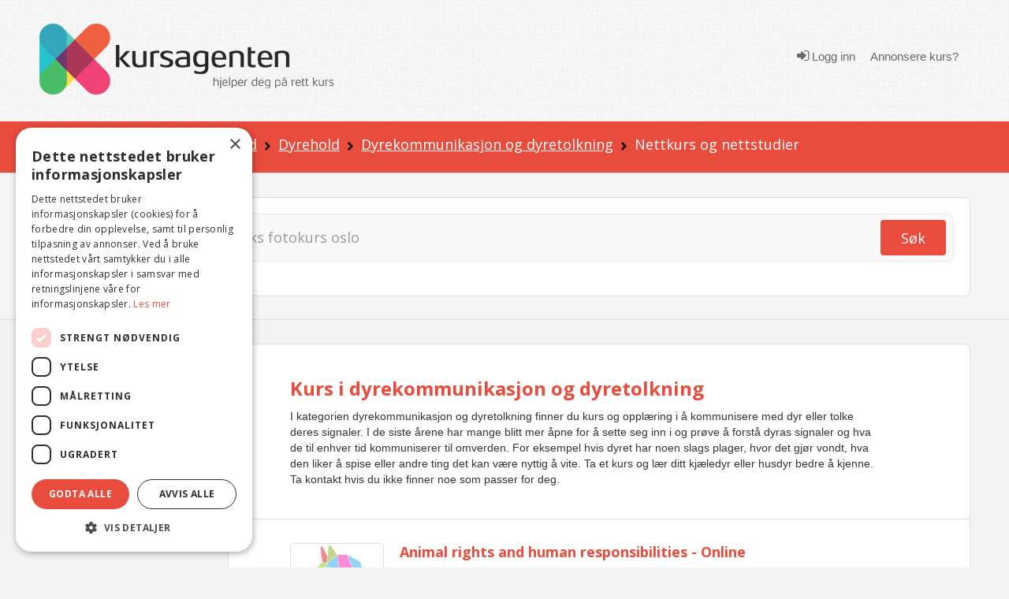

--- FILE ---
content_type: text/html; charset=utf-8
request_url: https://www.kursagenten.no/kurs/Dyrekommunikasjon-og-dyretolkning/Nettkurs-og-nettstudier
body_size: 23123
content:


<!doctype html>
<html xmlns="http://www.w3.org/1999/xhtml" lang="no">
<head><meta charset="utf-8" /><title>
	Dyrekommunikasjon og dyretolkning i Nettkurs og nettstudier (10 kurs) | Kursagenten
</title>

	<!-- Google Tag Manager -->
<script>(function (w, d, s, l, i) {
        w[l] = w[l] || []; w[l].push({
            'gtm.start':
                new Date().getTime(), event: 'gtm.js'
        }); var f = d.getElementsByTagName(s)[0],
            j = d.createElement(s), dl = l != 'dataLayer' ? '&l=' + l : ''; j.async = true; j.src =
                'https://www.googletagmanager.com/gtm.js?id=' + i + dl; f.parentNode.insertBefore(j, f);
    })(window, document, 'script', 'dataLayer', 'GTM-K6B3HK');</script>
<!-- End Google Tag Manager -->

	<meta http-equiv="Content-Type" content="text/html; charset=UTF-8" /><meta name="description" content="Dyrekommunikasjon og dyretolkning i Nettkurs og nettstudier - I kategorien dyrekommunikasjon og dyretolkning finner du kurs og oppl&amp;#230;ring i &amp;#229; komm" /><meta name="viewport" content="width=device-width, initial-scale=1.0" /><meta name="copyright" content="Copyright (C) 2007 Kursagenten" /><meta name="author" content="Kursagenten" /><meta name="application-name" content="Kursagenten" /><meta http-equiv="X-UA-Compatible" content="IE=Edge,chrome=1" /><meta name="referrer" content="unsafe-url" /><meta name="theme-color" content="#E74C3C" /><meta name="mobile-web-app-capable" content="yes" /><meta name="facebook-domain-verification" content="42l4jbohpps6sneidnvdluake87yxm" /><link rel="search" type="application/opensearchdescription+xml" title="Kursagenten" href="/open-search.xml" />

	<script id="serviceworker">
        if ('serviceWorker' in navigator) {
            navigator.serviceWorker.register('/serviceworker2.js', { scope: '/' }).then(function (reg) {

                if (reg.installing) {
                    console.log('Service worker installing');
                } else if (reg.waiting) {
                    console.log('Service worker installed');
                } else if (reg.active) {
                    console.log('Service worker active');
                }
            }).catch(function (error) {
                // registration failed
                console.log('Registration failed with ' + error);
            });
        }
    </script>

	<!-- HTML5 shim, for IE6-8 support of HTML5 elements -->
	<!--[if lt IE 9]>
	  <script src="js/html5shiv.js"></script>
	<![endif]-->
	<style type="text/css">
		.cutText {
			display: inline-block;
			width: 92%;
			white-space: nowrap;
			overflow: hidden !important;
			text-overflow: ellipsis;
		}
		#cse-search-results iframe {
				width: 80%;
			} 
	</style> 
	<link rel="shortcut icon" href="/favicon.ico" type="image/x-icon" /><link rel="icon" sizes="512x512" href="/images/kursagenten_512.png" /><link rel="icon" sizes="192x192" href="/images/kursagenten_192_new.png" /><link rel="icon" sizes="168x168" href="/images/kursagenten_168.png" /><link rel="icon" sizes="144x144" href="/images/kursagenten_144.png" /><link rel="icon" sizes="96x96" href="/images/kursagenten_96.png" /><link rel="icon" sizes="72x72" href="/images/kursagenten_72.png" /><link rel="icon" sizes="48x48" href="/images/kursagenten_48.png" /><link rel="apple-touch-icon" sizes="192x192" href="/images/kursagenten_192_new.png" /><link rel="apple-touch-icon-precomposed" sizes="192x192" href="/images/kursagenten_192_new.png" /><link rel="manifest" href="/manifest.json" />
 
<!--<link rel="stylesheet" href="https://kursagenten.flywheelsites.com/wp-includes/css/dist/block-library/theme.min.css?ver=5.4.2" type="text/css" media="all" /><link rel="stylesheet" href="https://kursagenten.flywheelsites.com/wp-content/uploads/bb-plugin/cache/15-layout.css?ver=2daffbfb57d754620c608b1b09212957" type="text/css" media="all" /> -->
<link rel="stylesheet" href="//fonts.googleapis.com/css?family=Open+Sans%3A400%2C300%2C700%7CMontserrat%3A100&amp;ver=5.4.2" type="text/css" media="all" />
	
    <script src="https://embed.kursagenten.no/js/iframe-resizer/iframeResizer.min.js"></script>
</head>
<body>
<!-- Google Tag Manager (noscript) -->
<noscript><iframe src="https://www.googletagmanager.com/ns.html?id=GTM-K6B3HK" height="0" width="0" style="display:none;visibility:hidden"></iframe></noscript>
<!-- End Google Tag Manager (noscript) -->


	<link rel="stylesheet" type="text/css" href="/stylesheets/combined_styles.css?r=A58A016D6A74829E4BABA256AA4DFD4BCB47DA2F" />  

	<form name="aspnetForm" method="post" action="./Nettkurs-og-nettstudier" id="aspnetForm">
<div>
<input type="hidden" name="__EVENTTARGET" id="__EVENTTARGET" value="" />
<input type="hidden" name="__EVENTARGUMENT" id="__EVENTARGUMENT" value="" />
<input type="hidden" name="__VIEWSTATE" id="__VIEWSTATE" value="WGEEnBmI1vcHk6qB/[base64]/1lWc5EmAM3/l+tgrwq3N5/5c4NhAjAySDI8JREtLDEAoq0DMCzPnnZTNboBOK3sZ1HmlGq03LfI9R8Z2EE16ByR0v5D5ewREvZDsYh7VquwWvjnkI9VT68lOeYEAnBlJtmkowg8iRIdu5I7TpweL9/9GCLNSsGeGZWn6S6AQrOFwL39c0Yw8PB+mG+k02kBEDwLmFHJ/Ov1H1segoVP/0nYLySuO649uwvcog1mLCzGBHGaODvEBgk5yMBDMVNIJdSmYmglnoMG2WokiRgwyi6dNCZ+T+lptcx1NTmqNLW42oxNCSEEllyD3tWSUsblLzAfuKd0/S4wD0SbeQSTEGyvykw6YB1YOJpycd42TLQ4vzR0FFGoOVft9VQ6cfGh+I+nmIJNCr9Hzr9lQTyKgrw+k9fTKlfcpi2rRzNBPmGozyNl9rJZk/sVwNOVq7dm1NQIFtsiTci6UfTJsugGgsjyn+8FVZwxGlekk+Q6CcxSQB24Lqg2Q5YkuhHfJlpr2WJA01478M2I0jdbgrG1dPSkZxj/Hs1jhw1jRjN0rrBvn5eY3165RP2tts3nPYXl28toGtj8N8y2U6mnH0qoQBzMCtdW7BEoxjvQWvNc/ZHXX2YDseoBzKpurImaW/t39Q/F6vaoPxkuF8CE3YExqjOr2P6XxiJ4294g7viuYiBoYg17tsTpk3NBmKLVNYc1UuZuT3+YhCrK370XZCvtmYR2iKgiQrW0XDeDmcjbZRvEk4LkeE7Blhpvt1dVrFhe4U3CRcQ7cTh0cJEwieuvVak1SoG/Zc1MsEAVJuGVauIzOyw9YE4gfw3RZNEKwyiMUNlUQ7wGQ49vTStzBTIBd6tWmYmYn7GBWE/6BUlKJKeQnaAULE/jN4/v9bynjoYmp2xzS6CekJ9ocFFN+xxLIQljTiGqTXIJYAvBZRvxGqq1gcEz9+4ZFftdksbCUm3HjUHDn2T53sJ9yxt4qC1gkEGjwq9HuNrI4cD8CYChFofe0gT8CEWxbOd9Wu5/FHwytmOUFlZ7JGC8fVrfLExcvyZ69lFVR7vgNSIW1yj756CUZ7iM8Y+piy+k/IGQEOVWD9KqJQD6BPKeyVB6IGEVZ7H/Nxu0Jyae8vgL9NRNyaHpyxevry3O9dbNShRdUMd1NDafO2KH3rNg1x7o7uIc1RL0FYzlYF5Oe3Yy0N6phGPLUsxDTVyApJxRSbn8Cp7plpBNwsq5yABq6DYh1QXxks04Fm7R+/0WXzBRM8f4hdxSKaHU+UayujchV4J8PuWH44iEWPcipYV+ZgxACNLfxJsgkIqzqVCDXEagoscHzf4VrJvnDUlzJafC6HlSxc8jfbv2qE/CWM2WAZRn1qMoFj+py1Ic9lIQvn81xX6LGA+hMWATRtvSave6+cwadiLA/SsJUPHfF0WeX51rOeNfkWWloa+r09faa4At2k46Aim6vFVIGzoNPm13/6EM9MfchU4AdohVxDZQ9Z2goNb2SnkeihFzYUbfUcHLDKUpdechepA2b2pp4UVj0sPscvKoxThUelqE3JzKmf/L8GhrRkZzd3LnkS7eVxktYN0X+1NNDqBI9gozHPA3ZsQIkkCtq6Ft/6i/TGKAR6vFFw0KSrJzjkEowhTOy9DkI4eoxWyBWxj35SejKV9f1oE8EBUP18gpTPYlXgiEIZdgOcb5GJhCVdP+2yyt13WZZnCuYMUqmTIX+KMkr5mPTmlNrOsNDN/NAn/2KNXi3q2XGtt+6MbKyPOVfVLvzTZ0v7uKi3T1ZKgUgeFsKwPNDPg8CcQEpCFIFT5e8cOSwECpiu35jn08vzroQkvKGAoCQe+dI7kJ7y/G27Y/d5dbFLrmytHJwA8nX87hDKolqyzIYRqMY8sCbSv2BMVKBInSa/mbIuXcvZy2rtNNxg1UyjwdRK3gAcjB3rP3MXnzwK0DlEyNs7m8Sm6wGVL4+3vvc7BYNqrQit1uVOti6TP1VKwt7ZgGpQvbsonLXDqwwftfJ2Mu49ZkOP7gprQxmHsnxCbQBRpNGB3FV5eUafmLR5OKjFXiKaPjpdhAhK7yjE2xvdByny9JJt/UyTRpYbIrpsCxjgtq6tX3E+o9dW5iGnSkd5WM+/nfD+CpWSutWgFUfBme137q1yJB2i3Ipsp2+NBvGS2J07p7bRF9WCpAVmnDi4gCQR2UBHPldwUK4z/IOFbeXswtxAH3ya/3WmtZ8QL2cxlVQ7PU9UBiI/d8U2e3FywikkqalTIeTBSwhAbGKNJD/iAeHZSDtVkry1k+VWFvta+5ca8M63b55tDfIG+OygcH7MbypNtj/aqqcpTFCdEIxYzeE0/so1of7hvOho6xJ7fl6+K/[base64]/[base64]/qdqZbqD7tC8YUFKa2v85ulFeefTvgypqQYAhhJW0UpjLZtarAlk+hyNXSC8Ln8a4En2Voa+Hft42A6ZEEnwoAAJdeKxKez3JDWWurY5Z8ZHFqzH/+J8Lm4YNwzKJ/Us4VaansRMDK85AJoha342a22iSKIDD1yTyW57hm5fiQ7kL3yPKEvon9pmqBD9BCEoUelWHmmPP3VMo0Eummvrtj37dL1si/[base64]/F1eugKyZB2lFuWJXQgvmjqQCIojAl+H3ZGqRJexf1yo0VyZel+IqPKk4v9VsG1RdJdNyY8g==" />
</div>

<script type="text/javascript">
//<![CDATA[
var theForm = document.forms['aspnetForm'];
if (!theForm) {
    theForm = document.aspnetForm;
}
function __doPostBack(eventTarget, eventArgument) {
    if (!theForm.onsubmit || (theForm.onsubmit() != false)) {
        theForm.__EVENTTARGET.value = eventTarget;
        theForm.__EVENTARGUMENT.value = eventArgument;
        theForm.submit();
    }
}
//]]>
</script>


<script src="/WebResource.axd?d=pynGkmcFUV13He1Qd6_TZFBBKHiR_Nty6LgLgJ9mTUhqAP5Ptd2cXO4ygjsHqgC-PBBcog2&amp;t=638901608248157332" type="text/javascript"></script>


<script src="/ScriptResource.axd?d=NJmAwtEo3Ipnlaxl6CMhvsGaLgHYcjcD8Uf2HECuceUwHFqQiZviI0HWCfYzeYDA1_vaj5tG1rnk_DWAvFN275nsVpOWTsfATzphbZ5h6ZEL1RBOwrTHooN-hBKP7ZhUKTxpK48EK-USoeAkTguWSUPm9741&amp;t=5c0e0825" type="text/javascript"></script>
<script src="/ScriptResource.axd?d=dwY9oWetJoJoVpgL6Zq8OFnU-ZA2k0QsBcQau-TxlEs6PY2a6C7B0wg7OKJ2xq9JtFScOiKmBcg7xrYeM0e4la1oU4Ui1V3hnKd-kIKXT5RrFoYdXcuW0gvYATAAgedeyGmPegSSep5V_D_vbv0FNmraG5o1&amp;t=5c0e0825" type="text/javascript"></script>
<div>

	<input type="hidden" name="__VIEWSTATEGENERATOR" id="__VIEWSTATEGENERATOR" value="C69552A2" />
</div> 

		
		  <div class="clearfix"></div> 
		  <div class="snap-content">
			<div class="body-inside-snap"> 
				<div class="hamburger-menu js-hamburger-menu no-print">
					
        <ul class="log"> 
            <li><a href="/Authenticate.aspx">
                <em class="icon icon-sign-in"></em> Logg inn</a>
            </li>
            <li><a href="/Annonsere-kurs">
                <i class="fa fa-pencil"></i>Annonsere kurs?</a>
            </li>
        </ul>
        
				</div>
				<header>
					<div class="header-bg">
						<div class="container">
							<div class="row">
								<div class="span4 hidden-phone">
									<div class="row-fluid">
										<div class="span12">
											<a href="../../"><img src="../../images/logo/logo-2.png" class="brand" alt="Kursagenten" /></a>
										</div>
									</div>
								</div>
								<div class="mobile-header visible-phone">
									<div class="row-fluid">
										<div class="span12 align-l">
											<a href="../../"><img src="../../images/logo/logo-2.png" class="brand" alt="Kursagenten" /></a>
											<a href="#" class="mobile-menu js-open-menu no-print" title="Open"><i class="icon icon-bars"></i></a>
										</div>
									</div>
								</div>
								<div class="span8 visible-desktop visible-tablet">
									<div class="navi align-r"> 
										
        <ul class="log"> 
            <li>
                <a href="../../Authenticate.aspx"><em class="icon icon-sign-in"></em> Logg inn</a>
            </li>
            <li><a href="/Annonsere-kurs">
                <i class="fa fa-pencil"></i>Annonsere kurs?</a>
            </li>
        </ul>
           
									</div> 
								</div>
							</div>
						</div>
					</div>
				</header> 
				<!-- /.site-wrap -->
				
	 <script type="text/javascript">
		function showpopup() {
			$.blockUI({
				message: $('#DialogBox'),
				css: {
					top: '20%',  
					left: ($(window).width() - 300) / 2 + 'px',
					width: '300px',
					'-webkit-border-radius': '10px',
					'-moz-border-radius': '10px',
					border: 'none'
				}
			});
			//setTimeout($.unblockUI, 5000); 
		}
		function closeopoup() {
			$.unblockUI();
		 }

		 function showSavedSearch() { 
			 CloseHamburgerMenu('course');
			 $.blockUI({
				 message: $('#DialogBoxSavedSearches'),
				 css: {
					 top: ($(window).height() - 400) / 2 + 'px',
					 left: ($(window).width() - 200) / 2 + 'px',
					 width: '200px',
					 height: '50px',
					 '-webkit-border-radius': '10px',
					 '-moz-border-radius': '10px',
					 border: 'none',
					 timeout: 2000
				 }
			 });
			 setTimeout($.unblockUI, 2000);
		 }

		 

		 
	</script>
	<div class="breadcrumb-div">
		<div class="container">
			<div class="row">
				<div class="span12">
					
<ul class="breadcrumb no-print"> 
    
        <li>
           
            
                <a href="/">Kurs</a>
                
                    <span class="divider"><img src="/icons/arrow-right-black.png" alt="" /></span>
                    
        </li>
    
        <li>
           
            
                <a href="/kursoversikt/Sport-fritid-og-dyrehold">Sport, fritid og dyrehold</a>
                
                    <span class="divider"><img src="/icons/arrow-right-black.png" alt="" /></span>
                    
        </li>
    
        <li>
           
            
                <a href="/kurs/Dyrehold">Dyrehold</a>
                
                    <span class="divider"><img src="/icons/arrow-right-black.png" alt="" /></span>
                    
        </li>
    
        <li>
           
            
                <a href="/kurs/Dyrekommunikasjon-og-dyretolkning">Dyrekommunikasjon og dyretolkning</a>
                
                    <span class="divider"><img src="/icons/arrow-right-black.png" alt="" /></span>
                    
        </li>
    
        <li>
           
            Nettkurs og nettstudier
            
        </li>
      
</ul>
				</div>
			</div>
		</div>
	</div>
	<div class="sok-div sok-subpage">
		<div class="container">
			<div class="row">
				<div class="span12">
					

<script type="text/javascript">
    function checkNettcourseSearch(check) {

        if (check.checked) {
            var ctrlchkStudie = document.getElementById("chkStudie");
            ctrlchkStudie.style.display = "block"

            var ctrlchkBedriftsinterne = document.getElementById("chkBedriftsinterne");
            ctrlchkBedriftsinterne.style.display = "block"
        }
        else {
            var ctrlchkStudie = document.getElementById("chkStudie");
            ctrlchkStudie.style.display = "none"

            var ctrlchkBedriftsinterne = document.getElementById("chkBedriftsinterne");
            ctrlchkBedriftsinterne.style.display = "none"
        }
        //if (check.id == "Check1") {
        //    check.checked = true;
        //    var chkStatus2 = document.getElementById("Check2");
        //    chkStatus2.checked = false;
        //}
        //else if (check.id == "Check2") {
        //    check.checked = true;
        //    var chkStatus1 = document.getElementById("Check1");
        //    chkStatus1.checked = false;
        //}
    } 
    </script>


<div class="sok-border-div no-print">
    <div id="ctl00_Content_SearchTextbox_panel1" onkeypress="javascript:return WebForm_FireDefaultButton(event, &#39;ctl00_Content_SearchTextbox_btnSearch&#39;)">
	
        <div class="sok-inside-border-div">
            <div class="form-search row-fluid">
                <div class="span11">
                    <div class="row-fluid">
                        <input name="ctl00$Content$SearchTextbox$txtSearchQuery" id="ctl00_Content_SearchTextbox_txtSearchQuery" class="search-query span12" autocomplete="off" type="search" placeholder="Søk etter kurs og sted – eks fotokurs oslo" aria-label="Søk" />
                        <div class="visible-phone pull-right" style="width: 0px;">
                            <a id="ctl00_Content_SearchTextbox_btnSearch" title="Søk" class="btn btn-red pull-right" href="javascript:__doPostBack(&#39;ctl00$Content$SearchTextbox$btnSearch&#39;,&#39;&#39;)"><i class="icon icon-search"></i></a>
                        </div>
                    </div>
                </div>
                <div class="span1 hidden-phone">
                    <a id="ctl00_Content_SearchTextbox_LinkButton1" title="Søk" class="btn btn-red pull-right" href="javascript:__doPostBack(&#39;ctl00$Content$SearchTextbox$LinkButton1&#39;,&#39;&#39;)">Søk</a>
                </div>

            </div>
        </div>
        <div class="row" style="padding-top:8px;margin-bottom:-10px;"> 
            <div class="span3">
                <div class="row-fluid">  
                    <span class="checkboxlist_nowrap"><input id="ctl00_Content_SearchTextbox_chkNettkurs" type="checkbox" name="ctl00$Content$SearchTextbox$chkNettkurs" /><label for="ctl00_Content_SearchTextbox_chkNettkurs">Søk kun i nettkurs og nettstudier</label></span>   
                </div>
            </div>
             <div class="span3" style="display:none;" id="chkStudie">
                <div class="row-fluid"> 
                    <span class="checkboxlist_nowrap"><input id="ctl00_Content_SearchTextbox_chkStudie2" type="checkbox" name="ctl00$Content$SearchTextbox$chkStudie2" /><label for="ctl00_Content_SearchTextbox_chkStudie2">Studie / yrkesutdanning</label></span> 

                </div>
            </div>
             <div class="span3" style="display:none;" id="chkBedriftsinterne">
                <div class="row-fluid">  
                    <span class="checkboxlist_nowrap"><input id="ctl00_Content_SearchTextbox_chkBedrift2" type="checkbox" name="ctl00$Content$SearchTextbox$chkBedrift2" /><label for="ctl00_Content_SearchTextbox_chkBedrift2">Bedriftsinterne kurs</label></span>

                </div>
            </div>
        </div>
    
</div>
</div>

				</div>
			</div>
		</div>
	</div>
	<div class="container visible-tablet visible-phone pull-down-15">
		<div class="row-fluid">
			<div class="span12 align-c">
				<a href="#" class="js-open-navigasjon navigasjon">Vis kategorier og steder</a>
			</div>
		</div>
	</div>
	<div id="DialogBoxSavedSearches" style="display: none;border:4px;">
		<div style="font-size: 15px; font-weight: bold;width: 100%;text-align: center;color:green;padding-top:10px;">Søk lagret</div>
	</div> 
	<script type="text/javascript">
//<![CDATA[
Sys.WebForms.PageRequestManager._initialize('ctl00$Content$scriptMgr', 'aspnetForm', ['tctl00$Content$SmallSignOnControll$updatePnl','','tctl00$Content$UpdatePanel1',''], [], [], 90, 'ctl00');
//]]>
</script>

	
	<div id="DialogBox" style="display: none; text-align: left; width: 100%; padding: 10px; cursor: default;">
	<div id="ctl00_Content_SmallSignOnControll_updatePnl">
	
        <div class="rTable">
           
            <div style="padding-top:10px;">
                <b>Du må være innlogget for å lagre favoritt.</b>
            </div>
            <div style="padding:5px;text-align:center;">
                <a href="/Authenticate.aspx?RedirectToUrl=%2fkurs%2fDyrekommunikasjon-og-dyretolkning%2fNettkurs-og-nettstudier" style="font-size:16px;text-decoration:underline;font-weight:bold;">Trykk her for å logge inn</a>
            </div>
            <div style="padding-top:10px;text-align:center;">
                <b>Eller</b>
            </div>
           <div style="padding:5px;text-align:center;">
                <a href="/Authenticate.aspx?RedirectToUrl=%2fkurs%2fDyrekommunikasjon-og-dyretolkning%2fNettkurs-og-nettstudier"> 
                    <img src="/images/facebook-sign-in-button-png-26.png" style="border:0;width:200px;" alt="Logg inn med Facebook" />
                </a>
            </div>
           <div style="padding:5px;text-align:center;">
                <a href="/Authenticate.aspx?RedirectToUrl=%2fkurs%2fDyrekommunikasjon-og-dyretolkning%2fNettkurs-og-nettstudier"> 
                    <img src="/images/login-with-google-icon-3.jpg.png" style="border:0;width:200px;" alt="Logg inn med Google" />
                </a>
            </div>
              
            <hr style="width: 100%;" />
            <div style="font-size: 15px; font-weight: bold; width: 100%; padding-bottom: 20px;">Registrer ny bruker</div>
            <div class="rTableRow" style="margin-top: 0; padding-top: 0; margin-bottom: 0; padding-bottom: 0;">
                <div class="rTableCell" style="width: 260px;display:none;">
                    <input name="ctl00$Content$SmallSignOnControll$txtRegFornavn" type="text" id="ctl00_Content_SmallSignOnControll_txtRegFornavn" placeholder="Fornavn" style="width:260px;" />
                </div>
            </div>
            <div class="rTableRow" style="margin-top: 0; padding-top: 0; margin-bottom: 0; padding-bottom: 0;display:none;">
                <div class="rTableCell" style="width: 260px;">
                    <input name="ctl00$Content$SmallSignOnControll$txtRegEtternavn" type="text" id="ctl00_Content_SmallSignOnControll_txtRegEtternavn" placeholder="Etternavn" style="width:260px;" />
                </div>
            </div>
            <div class="rTableRow" style="margin-top: 0; padding-top: 0; margin-bottom: 0; padding-bottom: 0;">
                <div class="rTableCell" style="width: 260px;">
                    <input name="ctl00$Content$SmallSignOnControll$txtRegEpost" type="text" id="ctl00_Content_SmallSignOnControll_txtRegEpost" placeholder="E-post" style="width:260px;" />
                </div>

            </div>
            <div class="rTableRow" style="margin-top: 0; padding-top: 0; margin-bottom: 0; padding-bottom: 0;font-size:12px;color:darkgray;"> 
                    Passord vil bli sendt til din e-post adresse. 
            </div>
            <div class="rTableRow" style="margin-top: 0; padding-top: 0; margin-bottom: 0; padding-bottom: 0;">
                <div class="rTableCell" style="width: 260px;">
                    
                    <input type="submit" name="ctl00$Content$SmallSignOnControll$btnRegisterUser" value="Registrer" id="ctl00_Content_SmallSignOnControll_btnRegisterUser" class="btn btn-green" style="color: white; float: right;" />
                </div>
            </div>
            
 
            <hr style="width: 100%; padding-top: 5px; margin-top: 5px; padding-bottom: 2px; margin-bottom: 2px;" />
            <a onclick="closeopoup();" class="btn btn-red">Avbryt</a>
        </div>

    
</div>

					
		<div id="ctl00_Content_pnlbtnSaveSearch" onkeypress="javascript:return WebForm_FireDefaultButton(event, &#39;ctl00_Content_btnSaveSearch&#39;)">
	
			 <div id="ctl00_Content_UpdatePanel1">
		
								
							
	</div>
		
</div>
	</div> 
	<div class="content-subpage" id="catTop" name="catTop">
		<div class="container relative">
			<div class="row">
				<div class="span2 left-sidebar visible-desktop">
					<div class="omrade">
						<span id="ctl00_Content_foo"></span>
						<h4>Område</h4>
						 
<ul class="unstyled"> 
     
    <li>
        
                <a name=""  href="/kurs/Dyrekommunikasjon-og-dyretolkning">Vis alle steder</a>  
        
    </li>  
    <!-- UTLANDET-->
     
    <!-- NETTKURS-->
     
        <li>
             
                    <a name="" style='font-weight:bold;' href="/kurs/Dyrekommunikasjon-og-dyretolkning/Nettkurs-og-nettstudier">Nettkurs og nettstudier (10)</a>
                   
        </li>
    
</ul> 

<!-- Loads menu when Model.County is selected -->




<!-- Loads menu when Model.County is NOT selected, shows all courses -->

<ul class="unstyled"> 
    <li>
        <b></b>
    </li> 

     
                <li class="">
             
                    <a name="" href="/kurs/Dyrekommunikasjon-og-dyretolkning/Akershus">Akershus (11)</a>
                
            </li> 
         
                <li class="">
             
                    <a name="" href="/kurs/Dyrekommunikasjon-og-dyretolkning/Sor-Trondelag">Sør-Trøndelag (3)</a>
                
            </li> 
         
                <li class="">
             
                    <a name="" href="/kurs/Dyrekommunikasjon-og-dyretolkning/Vestfold">Vestfold (2)</a>
                
            </li> 
         
                <li class="">
             
                    <a name="" href="/kurs/Dyrekommunikasjon-og-dyretolkning/Oslo">Oslo (2)</a>
                
            </li> 
         
                <li class="">
             
                    <a name="" href="/kurs/Dyrekommunikasjon-og-dyretolkning/Nord-Trondelag">Nord-Trøndelag (1)</a>
                
            </li> 
        
                <li class="additional-town js-toggle-town-visibility">
                
                    <a name="" href="/kurs/Dyrekommunikasjon-og-dyretolkning/More-og-Romsdal">Møre og Romsdal (1)</a>
                
            </li> 
        
                <li class="additional-town js-toggle-town-visibility">
                
                    <a name="" href="/kurs/Dyrekommunikasjon-og-dyretolkning/Aust-Agder">Aust-Agder </a>
                
            </li> 
        
                <li class="additional-town js-toggle-town-visibility">
                
                    <a name="" href="/kurs/Dyrekommunikasjon-og-dyretolkning/Buskerud">Buskerud </a>
                
            </li> 
        
                <li class="additional-town js-toggle-town-visibility">
                
                    <a name="" href="/kurs/Dyrekommunikasjon-og-dyretolkning/Finnmark">Finnmark </a>
                
            </li> 
        
                <li class="additional-town js-toggle-town-visibility">
                
                    <a name="" href="/kurs/Dyrekommunikasjon-og-dyretolkning/Hedmark">Hedmark </a>
                
            </li> 
        
                <li class="additional-town js-toggle-town-visibility">
                
                    <a name="" href="/kurs/Dyrekommunikasjon-og-dyretolkning/Hordaland">Hordaland </a>
                
            </li> 
        
                <li class="additional-town js-toggle-town-visibility">
                
                    <a name="" href="/kurs/Dyrekommunikasjon-og-dyretolkning/Nordland">Nordland </a>
                
            </li> 
        
                <li class="additional-town js-toggle-town-visibility">
                
                    <a name="" href="/kurs/Dyrekommunikasjon-og-dyretolkning/Oppland">Oppland </a>
                
            </li> 
        
                <li class="additional-town js-toggle-town-visibility">
                
                    <a name="" href="/kurs/Dyrekommunikasjon-og-dyretolkning/Rogaland">Rogaland </a>
                
            </li> 
        
                <li class="additional-town js-toggle-town-visibility">
                
                    <a name="" href="/kurs/Dyrekommunikasjon-og-dyretolkning/Sogn-og-Fjordane">Sogn og Fjordane </a>
                
            </li> 
        
                <li class="additional-town js-toggle-town-visibility">
                
                    <a name="" href="/kurs/Dyrekommunikasjon-og-dyretolkning/Telemark">Telemark </a>
                
            </li> 
        
                <li class="additional-town js-toggle-town-visibility">
                
                    <a name="" href="/kurs/Dyrekommunikasjon-og-dyretolkning/Troms">Troms </a>
                
            </li> 
        
                <li class="additional-town js-toggle-town-visibility">
                
                    <a name="" href="/kurs/Dyrekommunikasjon-og-dyretolkning/Vest-Agder">Vest-Agder </a>
                
            </li> 
        
                <li class="additional-town js-toggle-town-visibility">
                
                    <a name="" href="/kurs/Dyrekommunikasjon-og-dyretolkning/Ostfold">Østfold </a>
                
            </li> 
        
                <li class="additional-town js-toggle-town-visibility">
                
                    <a name="" href="/kurs/Dyrekommunikasjon-og-dyretolkning/Svalbard">Svalbard </a>
                
            </li> 
        
                <li class="more" style="padding-bottom:5px;"><a  href="#" class="js-toggle-more-town"><u>Vis flere fylker</u></a></li>
                                                                                 
</ul>

					</div>
					<div class="omrade">
						<h4>Kategorier 
						</h4>
						 

<ul class="unstyled expandable-list js-expandable-list">
    
    <!-- ########## Menu for category page ############# --> 
    <li>
        
                    <a  class="cutText" href="/Nettkurs-og-nettstudier" title="Vis alle kategorier">Vis alle kategorier</a>
                
    </li>
    
        <li>
        <a  class="cutText" href="/kursoversikt/Sport-fritid-og-dyrehold/Nettkurs-og-nettstudier" title="Sport, fritid og dyrehold (371)">Sport, fritid og dyrehold (371)</a>
        </li>
        
                <li>
                    <span style="color: red; padding-left: 2px; padding-right: 5px;"></span><a name=""  class="cutText" href="/kurs/Mosjon-svomming-og-individuell-idrett/Nettkurs-og-nettstudier" title="Mosjon, svømming og individuell idrett (60)">&bull; Mosjon, svømming og individuell idrett (60)</a>
                </li>
                
                <li>
                    <span style="color: red; padding-left: 2px; padding-right: 5px;"></span><a name=""  class="cutText" href="/kurs/Hundekurs/Nettkurs-og-nettstudier" title="Hundekurs (58)">&bull; Hundekurs (58)</a>
                </li>
                
                <li>
                    <span style="color: red; padding-left: 2px; padding-right: 5px;"></span><a name=""  class="cutText" href="/kurs/Maritime-kurs-fritid/Nettkurs-og-nettstudier" title="Maritime kurs fritid (76)">&bull; Maritime kurs fritid (76)</a>
                </li>
                
                <li>
                    <span style="color: red; padding-left: 2px; padding-right: 5px;"></span><a name=""  class="cutText" href="/kurs/Friluftsliv/Nettkurs-og-nettstudier" title="Friluftsliv (2)">&bull; Friluftsliv (2)</a>
                </li>
                
                <li>
                    <span style="color: red; padding-left: 2px; padding-right: 5px;"></span><a name=""  class="cutText" href="/kurs/Vintersport/Nettkurs-og-nettstudier" title="Vintersport (10)">&bull; Vintersport (10)</a>
                </li>
                
                <li>
                    <span style="color: red; padding-left: 2px; padding-right: 5px;"></span><a name=""  class="cutText" href="/kurs/Ekstremsport/Nettkurs-og-nettstudier" title="Ekstremsport (5)">&bull; Ekstremsport (5)</a>
                </li>
                
                <li>
                    <span style="color: red; padding-left: 2px; padding-right: 5px;"></span><a name=""  class="cutText" href="/kurs/Padling-og-vannsport/Nettkurs-og-nettstudier" title="Padling og vannsport (2)">&bull; Padling og vannsport (2)</a>
                </li>
                
                <li>
                    <span style="color: red; padding-left: 2px; padding-right: 5px;"></span><a name=""  class="cutText" href="/kurs/Male-og-tegnekurs/Nettkurs-og-nettstudier" title="Male og tegnekurs (67)">&bull; Male og tegnekurs (67)</a>
                </li>
                
                <li>
                    <span style="color: red; padding-left: 2px; padding-right: 5px;"></span><a name=""  class="cutText" href="/kurs/Yoga-og-pilates/Nettkurs-og-nettstudier" title="Yoga og pilates (31)">&bull; Yoga og pilates (31)</a>
                </li>
                
                <li>
                    <span style="color: red; padding-left: 2px; padding-right: 5px;"></span><a name=""  class="cutText" href="/kurs/Dyrehold/Nettkurs-og-nettstudier" title="Dyrehold (20)">&bull; Dyrehold (20)</a>
                </li>
                
                    <li>
                    
                    <span style="color: red; padding-left: 7px; padding-right: 5px;"></span><a name="" style='font-weight:bold;' class="cutText" href="/kurs/Dyrekommunikasjon-og-dyretolkning/Nettkurs-og-nettstudier" title="Dyrekommunikasjon og dyretolkning (10)">- Dyrekommunikasjon og dyretolkning (10)</a>
                    </li>
                
                    <li>
                    
                    <span style="color: red; padding-left: 7px; padding-right: 5px;"></span><a name=""  class="cutText" href="/kurs/Ridekurs-og-Rideleir/Nettkurs-og-nettstudier" title="Rideleir og ridekurs (1)">- Rideleir og ridekurs (1)</a>
                    </li>
                
                    <li>
                    
                    <span style="color: red; padding-left: 7px; padding-right: 5px;"></span><a name=""  class="cutText" href="/kurs/Atferdskonsultasjon-og-atferdskurs-for-dyr/Nettkurs-og-nettstudier" title="Atferdskonsultasjon og atferdskurs for dyr (8)">- Atferdskonsultasjon og atferdskurs for dyr (8)</a>
                    </li>
                
                    <li>
                    
                    <span style="color: red; padding-left: 7px; padding-right: 5px;"></span><a name=""  class="cutText" href="/kurs/Hestemassasje/Nettkurs-og-nettstudier" title="Hestemassasje (6)">- Hestemassasje (6)</a>
                    </li>
                
                    <li>
                    
                    <span style="color: red; padding-left: 7px; padding-right: 5px;"></span><a name=""  class="cutText" href="/kurs/Forstehjelp-og-behandling-av-dyr/Nettkurs-og-nettstudier" title="Førstehjelp og behandling av dyr (1)">- Førstehjelp og behandling av dyr (1)</a>
                    </li>
                
                        <li class="additional-town js-toggle-town-visibility">
                    
                    <span style="color: red; padding-left: 7px; padding-right: 5px;"></span><a name=""  class="cutText" href="/kurs/Hovslager/Nettkurs-og-nettstudier" title="Hovslager ">- Hovslager </a>
                    </li>
                
                        <li class="additional-town js-toggle-town-visibility">
                    
                    <span style="color: red; padding-left: 7px; padding-right: 5px;"></span><a name=""  class="cutText" href="/kurs/Foring-av-Hest/Nettkurs-og-nettstudier" title="Foring av hest ">- Foring av hest </a>
                    </li>
                
                <li>
                    <span style="color: red; padding-left: 2px; padding-right: 5px;"></span><a name=""  class="cutText" href="/kurs/Sloyd-og-handverkskurs/Nettkurs-og-nettstudier" title="Sløyd og håndverkskurs (5)">&bull; Sløyd og håndverkskurs (5)</a>
                </li>
                
                <li>
                    <span style="color: red; padding-left: 2px; padding-right: 5px;"></span><a name=""  class="cutText" href="/kurs/Garn-som-og-tekstilarbeid/Nettkurs-og-nettstudier" title="Garn, søm og tekstilarbeid (10)">&bull; Garn, søm og tekstilarbeid (10)</a>
                </li>
                
                <li>
                    <span style="color: red; padding-left: 2px; padding-right: 5px;"></span><a name=""  class="cutText" href="/kurs/Gjor-det-selv-kurs/Nettkurs-og-nettstudier" title="Gjør det selv kurs (14)">&bull; Gjør det selv kurs (14)</a>
                </li>
                
                <li>
                    <span style="color: red; padding-left: 2px; padding-right: 5px;"></span><a name=""  class="cutText" href="/kurs/Hobbykurs/Nettkurs-og-nettstudier" title="Hobbykurs (5)">&bull; Hobbykurs (5)</a>
                </li>
                
                <li>
                    <span style="color: red; padding-left: 2px; padding-right: 5px;"></span><a name=""  class="cutText" href="/kurs/Hjem-og-hage/Nettkurs-og-nettstudier" title="Hjem og hage (8)">&bull; Hjem og hage (8)</a>
                </li>
                
                <li>
                    <span style="color: red; padding-left: 2px; padding-right: 5px;"></span><a name=""  class="cutText" href="/kurs/Lagidrett/Nettkurs-og-nettstudier" title="Lagidrett (2)">&bull; Lagidrett (2)</a>
                </li>
                
                <li>
                    <span style="color: red; padding-left: 2px; padding-right: 5px;"></span><a name=""  class="cutText" href="/kurs/Kortspill-og-brettspill/Nettkurs-og-nettstudier" title="Kortspill og brettspill (9)">&bull; Kortspill og brettspill (9)</a>
                </li>
                
</ul>


					</div> 
					<div class="omrade">
						

 <div id="ctl00_Content_Filter1_datoDiv" class="left-item" style="padding-left:5px;padding-right:5px">
    <h3 name="menuDatodesktop" id="menuDatodesktop">Startdato</h3>
    <table id="ctl00_Content_Filter1_chkStartdato" class="checkboxlist_nowrap_cutText" border="0">
	<tr>
		<td><span title="Alle (1)"><input id="ctl00_Content_Filter1_chkStartdato_0" type="checkbox" name="ctl00$Content$Filter1$chkStartdato$0" /><label for="ctl00_Content_Filter1_chkStartdato_0">Alle (1)</label></span></td>
	</tr><tr>
		<td><span title="Februar (1)"><input id="ctl00_Content_Filter1_chkStartdato_1" type="checkbox" name="ctl00$Content$Filter1$chkStartdato$1" /><label for="ctl00_Content_Filter1_chkStartdato_1">Februar (1)</label></span></td>
	</tr>
</table>
    <div style="margin:10px 0 12px 1px;">
        <a id="ctl00_Content_Filter1_btnDato" class="btn btn-red" href="javascript:__doPostBack(&#39;ctl00$Content$Filter1$btnDato&#39;,&#39;&#39;)">Søk</a>
    </div> 
</div>
<div id="ctl00_Content_Filter1_typeDiv" class="left-item" style="padding-left:5px;padding-right:5px">
    <h3 name="menuTypedesktop" id="menuTypedesktop">Type</h3> 
    <table id="ctl00_Content_Filter1_chkTypes" class="checkboxlist_nowrap_cutText" border="0">
	<tr>
		<td><span title="Alle (32)"><input id="ctl00_Content_Filter1_chkTypes_0" type="checkbox" name="ctl00$Content$Filter1$chkTypes$0" /><label for="ctl00_Content_Filter1_chkTypes_0">Alle (32)</label></span></td>
	</tr><tr>
		<td><span title="Åpent kurs (14)"><input id="ctl00_Content_Filter1_chkTypes_1" type="checkbox" name="ctl00$Content$Filter1$chkTypes$1" /><label for="ctl00_Content_Filter1_chkTypes_1">Åpent kurs (14)</label></span></td>
	</tr><tr>
		<td><span title="Bedriftsinternt (1)"><input id="ctl00_Content_Filter1_chkTypes_2" type="checkbox" name="ctl00$Content$Filter1$chkTypes$2" /><label for="ctl00_Content_Filter1_chkTypes_2">Bedriftsinternt (1)</label></span></td>
	</tr><tr>
		<td><span title="Privatundervisning (1)"><input id="ctl00_Content_Filter1_chkTypes_3" type="checkbox" name="ctl00$Content$Filter1$chkTypes$3" /><label for="ctl00_Content_Filter1_chkTypes_3">Privatundervisning (1)</label></span></td>
	</tr><tr>
		<td><span title="Studie / yrkesutdanning (4)"><input id="ctl00_Content_Filter1_chkTypes_4" type="checkbox" name="ctl00$Content$Filter1$chkTypes$4" /><label for="ctl00_Content_Filter1_chkTypes_4">Studie / yrkesutdanning (4)</label></span></td>
	</tr><tr>
		<td><span title="Event / arrangement (1)"><input id="ctl00_Content_Filter1_chkTypes_5" type="checkbox" name="ctl00$Content$Filter1$chkTypes$5" /><label for="ctl00_Content_Filter1_chkTypes_5">Event / arrangement (1)</label></span></td>
	</tr><tr>
		<td><span title="Nettkurs og nettstudier (7)"><input id="ctl00_Content_Filter1_chkTypes_6" type="checkbox" name="ctl00$Content$Filter1$chkTypes$6" /><label for="ctl00_Content_Filter1_chkTypes_6">Nettkurs og nettstudier (7)</label></span></td>
	</tr><tr>
		<td><span title="Foredrag (4)"><input id="ctl00_Content_Filter1_chkTypes_7" type="checkbox" name="ctl00$Content$Filter1$chkTypes$7" /><label for="ctl00_Content_Filter1_chkTypes_7">Foredrag (4)</label></span></td>
	</tr>
</table>
    <div style="margin:10px 0 12px 1px;">
        <a id="ctl00_Content_Filter1_btnType" class="btn btn-red" href="javascript:__doPostBack(&#39;ctl00$Content$Filter1$btnType&#39;,&#39;&#39;)">Søk</a>
    </div> 
</div>
<div id="ctl00_Content_Filter1_nivaDiv" class="left-item" style="padding-left:5px;padding-right:5px">
    <h3 name="menuNivadesktop" id="menuNivadesktop">Nivå</h3>
    <table id="ctl00_Content_Filter1_chkNiva" class="checkboxlist_nowrap_cutText" border="0">
	<tr>
		<td><span title="Alle (7)"><input id="ctl00_Content_Filter1_chkNiva_0" type="checkbox" name="ctl00$Content$Filter1$chkNiva$0" /><label for="ctl00_Content_Filter1_chkNiva_0">Alle (7)</label></span></td>
	</tr><tr>
		<td><span title="Nybegynner (4)"><input id="ctl00_Content_Filter1_chkNiva_1" type="checkbox" name="ctl00$Content$Filter1$chkNiva$1" /><label for="ctl00_Content_Filter1_chkNiva_1">Nybegynner (4)</label></span></td>
	</tr><tr>
		<td><span title="Viderekommen (3)"><input id="ctl00_Content_Filter1_chkNiva_2" type="checkbox" name="ctl00$Content$Filter1$chkNiva$2" /><label for="ctl00_Content_Filter1_chkNiva_2">Viderekommen (3)</label></span></td>
	</tr>
</table>
    <div style="margin:10px 0 12px 1px;">
        <a id="ctl00_Content_Filter1_btnNiva" class="btn btn-red" href="javascript:__doPostBack(&#39;ctl00$Content$Filter1$btnNiva&#39;,&#39;&#39;)">Søk</a>
    </div> 
</div>

 
					</div> 
					<div style="padding-left:30px;padding-top:20px;"> 
						
								<a onclick="showpopup()" style="font-weight:bold;cursor:pointer;text-decoration: underline;" >Få varsel på e-post når det er nye treff i denne kategorien</a>
							
					</div>
				</div>
				<!-- end sidebar -->
				<div class="span7 no-left content-center content-center-w-filters push-down-15" >
					<div class="row-fluid">
						<div class="media">
							<div class="row">
								<div class="span1"></div>
								<div class="span10">
									<h1 style="color: #e74c3c">Kurs i dyrekommunikasjon og dyretolkning</h1> 
									<p>I kategorien dyrekommunikasjon og dyretolkning finner du kurs og opplæring i å kommunisere med dyr eller tolke deres signaler. I de siste årene har mange blitt mer åpne for å sette seg inn i og prøve å forstå dyras signaler og hva de til enhver tid kommuniserer til omverden. For eksempel hvis dyret har noen slags plager, hvor det gjør vondt, hva den liker å spise eller andre ting det kan være nyttig å vite. Ta et kurs og lær ditt kjæledyr eller husdyr bedre å kjenne. Ta kontakt hvis du ikke finner noe som passer for deg.</p>
									
								</div>
							</div>
						</div>

						
						<div class="media">
							<div class="row">
								<div class="span1"></div>
								<div class="span11">
									 
									<div class="media-avatar pull-left md-avatar-center">
										
										<a href="/skole/Dyrebar-Omsorg" > 
											<img src="/logo/medium_1656_Dyrebar_Dyrebaroms1.JPG" alt="Dyrebar Omsorg" title="Dyrebar Omsorg" width="117" />
										</a>
									</div>
									<div class="media-body"> 
										
										<div class="md-media-padding">
											<h4 class="media-heading" style="padding-bottom: 0;">
											
												<a href="/enkeltkurs/Animal-rights-and-human-responsibilities-Online-193018"  style="font-weight:bold;font-size:18px;">Animal rights and human responsibilities - Online</a>
											</h4>
											<p>Animals rights & human responsibilities. with Dr. Christine Olsen, ethologist and researcher at ICofA. Watch it online now</p>
										</div>
										<table class="table table-bordered">
											<thead>
												<tr>
													<th class="firsttd">Sted</th>
													<th class="datotd hidden-phone">Neste kurs</th>
													<th>Varighet</th>
													<th>Pris</th>
												</tr>
											</thead>
											<tbody> 
												
													   
														<tr class="whiterow" class="container" itemscope itemtype="http://schema.org/EducationEvent">
															<td class="hidden-phone" style="overflow: hidden;">
																<a href="/enkeltkurs/Animal-rights-and-human-responsibilities-Online-193018" style="color:#666666;text-decoration:underline;white-space: nowrap;" title="Åpne kurs i Nettkurs / nettstudie">Nettkurs / nettstudie</a>
															</td>
															<td class="hidden-desktop hidden-tablet hidden-print" style="overflow: hidden;">
																	<a href="/enkeltkurs/Animal-rights-and-human-responsibilities-Online-193018" style="color:#666666;text-decoration:underline;white-space: nowrap;">Nettkurs / nettstudie</a>
															</td>
															<td class="hidden-phone"><a href="/enkeltkurs/Animal-rights-and-human-responsibilities-Online-193018" style="color:#666666"></a></td>
															<td><a href="/enkeltkurs/Animal-rights-and-human-responsibilities-Online-193018"  style="color:#666666">30 minutter</a><span class="hidden-desktop hidden-tablet"><a href="/enkeltkurs/Animal-rights-and-human-responsibilities-Online-193018" style="color:#666666"></a></span></td>
															<td> 
																<a href="/enkeltkurs/Animal-rights-and-human-responsibilities-Online-193018" style="color:#666666">100 kr</a> 
																<meta itemprop="name" content="Animal rights and human responsibilities - Online"/>
																<meta itemprop="description" content="Animals rights & human responsibilities. with Dr. Christine Olsen, ethologist and researcher at ICofA. Watch it online now"/>
																<meta itemprop="url" content="https://www.kursagenten.no/enkeltkurs/Animal-rights-and-human-responsibilities-Online-193018"/>
																<div itemprop="location" itemscope itemtype="http://schema.org/Place" style="display:none">
																	<meta itemprop="name" content="Nettkurs / nettstudie"/>
																	<div itemprop="address" itemscope itemtype="http://schema.org/PostalAddress">
																		
																	</div>
																</div>
																<div itemprop="organizer" itemscope itemtype="http://schema.org/Organization" style="display:none">
																	<meta itemprop="name" content="Dyrebar Omsorg"/>
																</div>
																<meta itemprop="duration" itemscope itemtype="http://schema.org/Duration"/>
																<meta itemprop="name" content="30 minutter"/>
																
																	<div itemprop="offers" itemscope itemtype="http://schema.org/Offer">
																		<meta itemprop="priceCurrency" content="NOK"/>
																		<meta itemprop="price" content="100.00"/>
																	</div>
																	
																</td>
															</tr>
															<tr>
															<td colspan="4" class="hiddenRow">
																<div class="accordian-body collapse" id="scheduleRow_193018">
																	<table class="table no-left-border">
																		<tbody>
																			<tr>
																				<th class="firsttd"></th>
																				<th class="datotd hidden-phone"></th>
																				<th></th>
																				<th></th>
																			</tr>   
																			  
																		</tbody>
																	</table>
																</div>
															</td>
														</tr>
														   
														
											</tbody>
										</table> 
										<br/>
										
										<div class="md-media-padding">
											<h4 class="media-heading" style="padding-bottom: 0;">
											
												<a href="/enkeltkurs/Build-a-magic-bond-with-your-horse-Online-207547"  style="font-weight:bold;font-size:18px;">Build a magic bond with your horse - Online</a>
											</h4>
											<p>Build a magic bond with your horse. Connecting with horses by giving choices! Course is created by Cathrine Fodstad, the founder of 
Ride like a viking.</p>
										</div>
										<table class="table table-bordered">
											<thead>
												<tr>
													<th class="firsttd">Sted</th>
													<th class="datotd hidden-phone">Neste kurs</th>
													<th>Varighet</th>
													<th>Pris</th>
												</tr>
											</thead>
											<tbody> 
												
													   
														<tr class="whiterow" class="container" itemscope itemtype="http://schema.org/EducationEvent">
															<td class="hidden-phone" style="overflow: hidden;">
																<a href="/enkeltkurs/Build-a-magic-bond-with-your-horse-Online-207547" style="color:#666666;text-decoration:underline;white-space: nowrap;" title="Åpne kurs i Nettkurs / nettstudie">Nettkurs / nettstudie</a>
															</td>
															<td class="hidden-desktop hidden-tablet hidden-print" style="overflow: hidden;">
																	<a href="/enkeltkurs/Build-a-magic-bond-with-your-horse-Online-207547" style="color:#666666;text-decoration:underline;white-space: nowrap;">Nettkurs / nettstudie</a>
															</td>
															<td class="hidden-phone"><a href="/enkeltkurs/Build-a-magic-bond-with-your-horse-Online-207547" style="color:#666666"></a></td>
															<td><a href="/enkeltkurs/Build-a-magic-bond-with-your-horse-Online-207547"  style="color:#666666">4 hours instruction + over 5 hours ...</a><span class="hidden-desktop hidden-tablet"><a href="/enkeltkurs/Build-a-magic-bond-with-your-horse-Online-207547" style="color:#666666"></a></span></td>
															<td> 
																<a href="/enkeltkurs/Build-a-magic-bond-with-your-horse-Online-207547" style="color:#666666">1.999 kr</a> 
																<meta itemprop="name" content="Build a magic bond with your horse - Online"/>
																<meta itemprop="description" content="Build a magic bond with your horse. Connecting with horses by giving choices! Course is created by Cathrine Fodstad, the founder of 
Ride like a viking."/>
																<meta itemprop="url" content="https://www.kursagenten.no/enkeltkurs/Build-a-magic-bond-with-your-horse-Online-207547"/>
																<div itemprop="location" itemscope itemtype="http://schema.org/Place" style="display:none">
																	<meta itemprop="name" content="Nettkurs / nettstudie"/>
																	<div itemprop="address" itemscope itemtype="http://schema.org/PostalAddress">
																		
																	</div>
																</div>
																<div itemprop="organizer" itemscope itemtype="http://schema.org/Organization" style="display:none">
																	<meta itemprop="name" content="Dyrebar Omsorg"/>
																</div>
																<meta itemprop="duration" itemscope itemtype="http://schema.org/Duration"/>
																<meta itemprop="name" content="4 hours instruction + over 5 hours with case videos"/>
																
																	<div itemprop="offers" itemscope itemtype="http://schema.org/Offer">
																		<meta itemprop="priceCurrency" content="NOK"/>
																		<meta itemprop="price" content="1999.00"/>
																	</div>
																	
																</td>
															</tr>
															<tr>
															<td colspan="4" class="hiddenRow">
																<div class="accordian-body collapse" id="scheduleRow_207547">
																	<table class="table no-left-border">
																		<tbody>
																			<tr>
																				<th class="firsttd"></th>
																				<th class="datotd hidden-phone"></th>
																				<th></th>
																				<th></th>
																			</tr>   
																			  
																		</tbody>
																	</table>
																</div>
															</td>
														</tr>
														   
														
											</tbody>
										</table> 
										<br/>
										
										<div class="md-media-padding">
											<h4 class="media-heading" style="padding-bottom: 0;">
											
												<a href="/enkeltkurs/Ground-work-to-establish-contact-with-the-horse-On-207540"  style="font-weight:bold;font-size:18px;">Ground work to establish contact with the horse - Online</a>
											</h4>
											<p>Ground work to establish contact with the horse – the fundamentals for riding without reins” with Cathrine Fodstad. Build a magic bond with your horse.</p>
										</div>
										<table class="table table-bordered">
											<thead>
												<tr>
													<th class="firsttd">Sted</th>
													<th class="datotd hidden-phone">Neste kurs</th>
													<th>Varighet</th>
													<th>Pris</th>
												</tr>
											</thead>
											<tbody> 
												
													   
														<tr class="whiterow" class="container" itemscope itemtype="http://schema.org/EducationEvent">
															<td class="hidden-phone" style="overflow: hidden;">
																<a href="/enkeltkurs/Ground-work-to-establish-contact-with-the-horse-On-207540" style="color:#666666;text-decoration:underline;white-space: nowrap;" title="Åpne kurs i Nettkurs / nettstudie">Nettkurs / nettstudie</a>
															</td>
															<td class="hidden-desktop hidden-tablet hidden-print" style="overflow: hidden;">
																	<a href="/enkeltkurs/Ground-work-to-establish-contact-with-the-horse-On-207540" style="color:#666666;text-decoration:underline;white-space: nowrap;">Nettkurs / nettstudie</a>
															</td>
															<td class="hidden-phone"><a href="/enkeltkurs/Ground-work-to-establish-contact-with-the-horse-On-207540" style="color:#666666"></a></td>
															<td><a href="/enkeltkurs/Ground-work-to-establish-contact-with-the-horse-On-207540"  style="color:#666666">30 minutter</a><span class="hidden-desktop hidden-tablet"><a href="/enkeltkurs/Ground-work-to-establish-contact-with-the-horse-On-207540" style="color:#666666"></a></span></td>
															<td> 
																<a href="/enkeltkurs/Ground-work-to-establish-contact-with-the-horse-On-207540" style="color:#666666">100 kr</a> 
																<meta itemprop="name" content="Ground work to establish contact with the horse - Online"/>
																<meta itemprop="description" content="Ground work to establish contact with the horse – the fundamentals for riding without reins” with Cathrine Fodstad. Build a magic bond with your horse."/>
																<meta itemprop="url" content="https://www.kursagenten.no/enkeltkurs/Ground-work-to-establish-contact-with-the-horse-On-207540"/>
																<div itemprop="location" itemscope itemtype="http://schema.org/Place" style="display:none">
																	<meta itemprop="name" content="Nettkurs / nettstudie"/>
																	<div itemprop="address" itemscope itemtype="http://schema.org/PostalAddress">
																		
																	</div>
																</div>
																<div itemprop="organizer" itemscope itemtype="http://schema.org/Organization" style="display:none">
																	<meta itemprop="name" content="Dyrebar Omsorg"/>
																</div>
																<meta itemprop="duration" itemscope itemtype="http://schema.org/Duration"/>
																<meta itemprop="name" content="30 minutter"/>
																
																	<div itemprop="offers" itemscope itemtype="http://schema.org/Offer">
																		<meta itemprop="priceCurrency" content="NOK"/>
																		<meta itemprop="price" content="100.00"/>
																	</div>
																	
																</td>
															</tr>
															<tr>
															<td colspan="4" class="hiddenRow">
																<div class="accordian-body collapse" id="scheduleRow_207540">
																	<table class="table no-left-border">
																		<tbody>
																			<tr>
																				<th class="firsttd"></th>
																				<th class="datotd hidden-phone"></th>
																				<th></th>
																				<th></th>
																			</tr>   
																			  
																		</tbody>
																	</table>
																</div>
															</td>
														</tr>
														   
														
											</tbody>
										</table> 
										<br/>
										
										<div class="md-media-padding">
											<h4 class="media-heading" style="padding-bottom: 0;">
											
												<a href="/enkeltkurs/Hestens-potensielle-bidrag-i-kroppsorientert-psyko-193012"  style="font-weight:bold;font-size:18px;">Hestens potensielle bidrag i kroppsorientert psykoterapi - Online</a>
											</h4>
											<p>Vi tilbyr foredraget Hestens potensielle bidrag i kroppsorientert psykoterapi. I dette foredraget vil Jeanette reflektere rundt sine erfaringer med hesteassistert kroppsorientert psykoterapi og snakke om hvordan hun konkret har jobbet med noen deltakere.</p>
										</div>
										<table class="table table-bordered">
											<thead>
												<tr>
													<th class="firsttd">Sted</th>
													<th class="datotd hidden-phone">Neste kurs</th>
													<th>Varighet</th>
													<th>Pris</th>
												</tr>
											</thead>
											<tbody> 
												
													   
														<tr class="whiterow" class="container" itemscope itemtype="http://schema.org/EducationEvent">
															<td class="hidden-phone" style="overflow: hidden;">
																<a href="/enkeltkurs/Hestens-potensielle-bidrag-i-kroppsorientert-psyko-193012" style="color:#666666;text-decoration:underline;white-space: nowrap;" title="Åpne kurs i Nettkurs / nettstudie">Nettkurs / nettstudie</a>
															</td>
															<td class="hidden-desktop hidden-tablet hidden-print" style="overflow: hidden;">
																	<a href="/enkeltkurs/Hestens-potensielle-bidrag-i-kroppsorientert-psyko-193012" style="color:#666666;text-decoration:underline;white-space: nowrap;">Nettkurs / nettstudie</a>
															</td>
															<td class="hidden-phone"><a href="/enkeltkurs/Hestens-potensielle-bidrag-i-kroppsorientert-psyko-193012" style="color:#666666"></a></td>
															<td><a href="/enkeltkurs/Hestens-potensielle-bidrag-i-kroppsorientert-psyko-193012"  style="color:#666666">30 minutter</a><span class="hidden-desktop hidden-tablet"><a href="/enkeltkurs/Hestens-potensielle-bidrag-i-kroppsorientert-psyko-193012" style="color:#666666"></a></span></td>
															<td> 
																<a href="/enkeltkurs/Hestens-potensielle-bidrag-i-kroppsorientert-psyko-193012" style="color:#666666">100 kr</a> 
																<meta itemprop="name" content="Hestens potensielle bidrag i kroppsorientert psykoterapi - Online"/>
																<meta itemprop="description" content="Vi tilbyr foredraget Hestens potensielle bidrag i kroppsorientert psykoterapi. I dette foredraget vil Jeanette reflektere rundt sine erfaringer med hesteassistert kroppsorientert psykoterapi og snakke om hvordan hun konkret har jobbet med noen deltakere."/>
																<meta itemprop="url" content="https://www.kursagenten.no/enkeltkurs/Hestens-potensielle-bidrag-i-kroppsorientert-psyko-193012"/>
																<div itemprop="location" itemscope itemtype="http://schema.org/Place" style="display:none">
																	<meta itemprop="name" content="Nettkurs / nettstudie"/>
																	<div itemprop="address" itemscope itemtype="http://schema.org/PostalAddress">
																		
																	</div>
																</div>
																<div itemprop="organizer" itemscope itemtype="http://schema.org/Organization" style="display:none">
																	<meta itemprop="name" content="Dyrebar Omsorg"/>
																</div>
																<meta itemprop="duration" itemscope itemtype="http://schema.org/Duration"/>
																<meta itemprop="name" content="30 minutter"/>
																
																	<div itemprop="offers" itemscope itemtype="http://schema.org/Offer">
																		<meta itemprop="priceCurrency" content="NOK"/>
																		<meta itemprop="price" content="100.00"/>
																	</div>
																	
																</td>
															</tr>
															<tr>
															<td colspan="4" class="hiddenRow">
																<div class="accordian-body collapse" id="scheduleRow_193012">
																	<table class="table no-left-border">
																		<tbody>
																			<tr>
																				<th class="firsttd"></th>
																				<th class="datotd hidden-phone"></th>
																				<th></th>
																				<th></th>
																			</tr>   
																			  
																		</tbody>
																	</table>
																</div>
															</td>
														</tr>
														   
														
											</tbody>
										</table> 
										<br/>
										
									</div>
								</div>
							</div>
						</div>
						<!-- end media -->
						
						<div class="media">
							<div class="row">
								<div class="span1"></div>
								<div class="span11">
									 
									<div class="media-avatar pull-left md-avatar-center">
										
										<a href="/skole/Sissel-Grana" > 
											<img src="/logo/medium_689_Sissel_LogoSissel.PNG" alt="Sissel Grana" title="Sissel Grana" width="117" />
										</a>
									</div>
									<div class="media-body"> 
										
										<div class="md-media-padding">
											<h4 class="media-heading" style="padding-bottom: 0;">
											
												<a href="/enkeltkurs/Dyrekommunikasjon-for-nybegynnere-nettkurs-146853"  style="font-weight:bold;font-size:18px;">Dyrekommunikasjon for nybegynnere - nettkurs</a>
											</h4>
											<p>Vi tilbyr nettbasert kurs i dyrekommunikasjon for nybegynnere. På kurset får du kommunisere med en katt, en hund og en hest! Du trenger ikke ha egne dyr for å delta. Det er bare å glede seg!</p>
										</div>
										<table class="table table-bordered">
											<thead>
												<tr>
													<th class="firsttd">Sted</th>
													<th class="datotd hidden-phone">Neste kurs</th>
													<th>Varighet</th>
													<th>Pris</th>
												</tr>
											</thead>
											<tbody> 
												
													   
														<tr class="whiterow" class="container" itemscope itemtype="http://schema.org/EducationEvent">
															<td class="hidden-phone" style="overflow: hidden;">
																<a href="/enkeltkurs/Dyrekommunikasjon-for-nybegynnere-nettkurs-146853" style="color:#666666;text-decoration:underline;white-space: nowrap;" title="Åpne kurs i Nettkurs / nettstudie">Nettkurs / nettstudie</a>
															</td>
															<td class="hidden-desktop hidden-tablet hidden-print" style="overflow: hidden;">
																	<a href="/enkeltkurs/Dyrekommunikasjon-for-nybegynnere-nettkurs-146853" style="color:#666666;text-decoration:underline;white-space: nowrap;">Nettkurs / nettstudie</a>
															</td>
															<td class="hidden-phone"><a href="/enkeltkurs/Dyrekommunikasjon-for-nybegynnere-nettkurs-146853" style="color:#666666"></a></td>
															<td><a href="/enkeltkurs/Dyrekommunikasjon-for-nybegynnere-nettkurs-146853"  style="color:#666666">Tilgang til kurset i 6 uker</a><span class="hidden-desktop hidden-tablet"><a href="/enkeltkurs/Dyrekommunikasjon-for-nybegynnere-nettkurs-146853" style="color:#666666"></a></span></td>
															<td> 
																<a href="/enkeltkurs/Dyrekommunikasjon-for-nybegynnere-nettkurs-146853" style="color:#666666">3.900 kr</a> 
																<meta itemprop="name" content="Dyrekommunikasjon for nybegynnere - nettkurs"/>
																<meta itemprop="description" content="Vi tilbyr nettbasert kurs i dyrekommunikasjon for nybegynnere. På kurset får du kommunisere med en katt, en hund og en hest! Du trenger ikke ha egne dyr for å delta. Det er bare å glede seg!"/>
																<meta itemprop="url" content="https://www.kursagenten.no/enkeltkurs/Dyrekommunikasjon-for-nybegynnere-nettkurs-146853"/>
																<div itemprop="location" itemscope itemtype="http://schema.org/Place" style="display:none">
																	<meta itemprop="name" content="Nettkurs / nettstudie"/>
																	<div itemprop="address" itemscope itemtype="http://schema.org/PostalAddress">
																		
																	</div>
																</div>
																<div itemprop="organizer" itemscope itemtype="http://schema.org/Organization" style="display:none">
																	<meta itemprop="name" content="Sissel Grana"/>
																</div>
																<meta itemprop="duration" itemscope itemtype="http://schema.org/Duration"/>
																<meta itemprop="name" content="Tilgang til kurset i 6 uker"/>
																
																	<div itemprop="offers" itemscope itemtype="http://schema.org/Offer">
																		<meta itemprop="priceCurrency" content="NOK"/>
																		<meta itemprop="price" content="3900.00"/>
																	</div>
																	
																</td>
															</tr>
															<tr>
															<td colspan="4" class="hiddenRow">
																<div class="accordian-body collapse" id="scheduleRow_146853">
																	<table class="table no-left-border">
																		<tbody>
																			<tr>
																				<th class="firsttd"></th>
																				<th class="datotd hidden-phone"></th>
																				<th></th>
																				<th></th>
																			</tr>   
																			  
																		</tbody>
																	</table>
																</div>
															</td>
														</tr>
														   
														
											</tbody>
										</table> 
										<br/>
										
									</div>
								</div>
							</div>
						</div>
						<!-- end media -->
						
						<div class="media">
							<div class="row">
								<div class="span1"></div>
								<div class="span11">
									 
									<div class="media-avatar pull-left md-avatar-center">
										
										<a href="/skole/FagSenteret" > 
											<img src="/logo/medium_2258_FagSenteret_Fagsentret.png" alt="FagSenteret" title="FagSenteret" width="117" />
										</a>
									</div>
									<div class="media-body"> 
										
										<div class="md-media-padding">
											<h4 class="media-heading" style="padding-bottom: 0;">
											
												<a href="/enkeltkurs/Dyreatferd-og-kommunikasjon-fortlopende-opptak-net-205229"  style="font-weight:bold;font-size:18px;">Dyreatferd og kommunikasjon - fortløpende opptak - nettstudie</a>
											</h4>
											<p>Vi tilbyr utdanning til dyreatferd og kommunikasjon. Det er mulighet til å søke studieplass hele året. Dette skyldes at forelesningene følger årshjulet vårt, som gjør at temaene kommer på nytt. I tillegg tar vi opp alle forelesninger og legger de på nettskolen, så de kan sees når du ønsker.</p>
										</div>
										<table class="table table-bordered">
											<thead>
												<tr>
													<th class="firsttd">Sted</th>
													<th class="datotd hidden-phone">Neste kurs</th>
													<th>Varighet</th>
													<th>Pris</th>
												</tr>
											</thead>
											<tbody> 
												
													   
														<tr class="whiterow" class="container" itemscope itemtype="http://schema.org/EducationEvent">
															<td class="hidden-phone" style="overflow: hidden;">
																<a href="/enkeltkurs/Dyreatferd-og-kommunikasjon-fortlopende-opptak-net-205229" style="color:#666666;text-decoration:underline;white-space: nowrap;" title="Åpne kurs i Nettkurs / nettstudie">Nettkurs / nettstudie</a>
															</td>
															<td class="hidden-desktop hidden-tablet hidden-print" style="overflow: hidden;">
																	<a href="/enkeltkurs/Dyreatferd-og-kommunikasjon-fortlopende-opptak-net-205229" style="color:#666666;text-decoration:underline;white-space: nowrap;">Nettkurs / nettstudie</a>
															</td>
															<td class="hidden-phone"><a href="/enkeltkurs/Dyreatferd-og-kommunikasjon-fortlopende-opptak-net-205229" style="color:#666666"></a></td>
															<td><a href="/enkeltkurs/Dyreatferd-og-kommunikasjon-fortlopende-opptak-net-205229"  style="color:#666666">1 semester</a><span class="hidden-desktop hidden-tablet"><a href="/enkeltkurs/Dyreatferd-og-kommunikasjon-fortlopende-opptak-net-205229" style="color:#666666"></a></span></td>
															<td> 
																<a href="/enkeltkurs/Dyreatferd-og-kommunikasjon-fortlopende-opptak-net-205229" style="color:#666666">20.000 kr</a> 
																<meta itemprop="name" content="Dyreatferd og kommunikasjon - fortløpende opptak - nettstudie"/>
																<meta itemprop="description" content="Vi tilbyr utdanning til dyreatferd og kommunikasjon. Det er mulighet til å søke studieplass hele året. Dette skyldes at forelesningene følger årshjulet vårt, som gjør at temaene kommer på nytt. I tillegg tar vi opp alle forelesninger og legger de på nettskolen, så de kan sees når du ønsker."/>
																<meta itemprop="url" content="https://www.kursagenten.no/enkeltkurs/Dyreatferd-og-kommunikasjon-fortlopende-opptak-net-205229"/>
																<div itemprop="location" itemscope itemtype="http://schema.org/Place" style="display:none">
																	<meta itemprop="name" content="Nettkurs / nettstudie"/>
																	<div itemprop="address" itemscope itemtype="http://schema.org/PostalAddress">
																		
																	</div>
																</div>
																<div itemprop="organizer" itemscope itemtype="http://schema.org/Organization" style="display:none">
																	<meta itemprop="name" content="FagSenteret"/>
																</div>
																<meta itemprop="duration" itemscope itemtype="http://schema.org/Duration"/>
																<meta itemprop="name" content="1 semester"/>
																
																	<div itemprop="offers" itemscope itemtype="http://schema.org/Offer">
																		<meta itemprop="priceCurrency" content="NOK"/>
																		<meta itemprop="price" content="20000.00"/>
																	</div>
																	
																</td>
															</tr>
															<tr>
															<td colspan="4" class="hiddenRow">
																<div class="accordian-body collapse" id="scheduleRow_205229">
																	<table class="table no-left-border">
																		<tbody>
																			<tr>
																				<th class="firsttd"></th>
																				<th class="datotd hidden-phone"></th>
																				<th></th>
																				<th></th>
																			</tr>   
																			  
																		</tbody>
																	</table>
																</div>
															</td>
														</tr>
														   
														
											</tbody>
										</table> 
										<br/>
										
									</div>
								</div>
							</div>
						</div>
						<!-- end media -->
						 
						<!-- ********************************************************** --> 
						<div class="row">
							<div class="span12"> 
								
							</div>
						</div>
						 <div class="row">
							<div class="span12" style="text-align:center;">
							   
								
										<a onclick="showpopup()" style="font-weight:bold;cursor:pointer;" >Få varsel på e-post når det er nye treff i denne kategorien</a>
									
							   
							</div>
						</div>
					</div>
					<!-- end media --> 
				</div>
				<div class="clearfix"></div>
				<div class="sidebar-banners tablet pull-down-15 move-right">
					<div class="sidebar-bannersCategory">
						
						<div class="banner">
							<a rel="nofollow" href="/lenke.aspx?t=ADS&amp;id=2300&amp;adsid=2300" target="_blank" ><img src="/annonse/medium_5805_Banner_Videocatio.gif" alt="Annonse" /></a>
						</div>
						
						<div class="banner">
							<a rel="nofollow" href="/lenke.aspx?t=ADS&amp;id=2346&amp;adsid=2346" target="_blank" ><img src="/annonse/medium_3494_Mad_Banner-mad.gif" alt="Annonse" /></a>
						</div>
						
					</div>
					<div class="clearfix"></div>
				</div>
				<!-- /.sidebar-banners -->
				<div class="clearfix"></div> 
			</div>
		</div>
	</div> 

				<footer>
					
<div class="container no-print">
		<div class="row">
			<div class="span3">
				<h4>Om Kursagenten.no</h4>
				<p>Kursagenten er Norges største formidlingstjeneste for kurs. Søk blant alle typer kurs for bedrifter og privatpersoner.</p>
				<div style="width:100%;text-align:left;">
					<a href="/Personvernerklaerning">Personvernerklæring og bruk av informasjonskapsler</a>
				</div>
			</div>
			<div class="span3">
				<h4><a href="/Kontakt-Kursagenten" style="color:black;">Kundeservice</a></h4>
				<p>Finner du ikke kurset du er på jakt etter?<br/>
                Kontakt oss gjerne så kan vi hjelpe deg. </p>
				<div style="width:100%;text-align:left;">
					<a href="/Kontakt-Kursagenten">Kontakt oss</a>
				</div>
				<br />
				<a href="/gavekort-kurs-opplevelser">Gavekort kurs - opplevelser</a>
			</div>
			<div class="span3">
				<h4><a href="/Annonsere-kurs" style="color:black;">Annonsere kurs?</a></h4>
				<p>Vil du ha flere kursdeltakere? <br />Da er vi her til a hjelpe deg.
				<br /><br />
				<a href="/Annonsere-kurs">Vi du vite mer om hvordan vi kan hjelpe deg og ditt firma?</a></p>
			</div>
			<div class="span3">
				<address>
				©Kursagenten AS<br />
				Orgnr 984 246 595 MVA<br /> 
				Fekjan 13, 1394 Nesbru<br />
				Tlf: 417 65 300
				</address>
				<p class="black">Vi tar ikke ansvar for innhold som tilhører våre medlemmer. Dette gjelder kursoppføringer, artikler og eksterne lenker.</p>
				<div id="ctl00_Footer_pnlCourseId" onkeypress="javascript:return WebForm_FireDefaultButton(event, &#39;ctl00_Footer_btnCourseId&#39;)">
	
					<input name="ctl00$Footer$txtCourseId" type="text" id="ctl00_Footer_txtCourseId" title="Skriv inn kurs id og trykk enter." class="textbox" placeholder="Kurs id" />
					<div style="display:none;"><input type="submit" name="ctl00$Footer$btnCourseId" value="" id="ctl00_Footer_btnCourseId" /></div>
				
</div>
			</div>
		</div>
	</div>
				</footer> 
			</div>
		</div>
		<div class="snap-drawers hidden-desktop">
			<div class="snap-drawer snap-drawer-left">
				<div class="drawer-padding" style="z-index: 1000;">
					<div class="close-snap-content-reload-top" id="showResultTop" style="display:none;">
						<a href="#" class="close-snap-content-reload" >Vis resultater</a> 
					</div>
					<div style="z-index: 1;"><br/>
						
	<h4>Område</h4>
	 
<ul class="unstyled"> 
     
    <li>
        
                <a name="menuAlle"  href="/kurs/Dyrekommunikasjon-og-dyretolkning#menuAlle">Vis alle steder</a>  
        
    </li>  
    <!-- UTLANDET-->
     
    <!-- NETTKURS-->
     
        <li>
             
                    <a name="menuNettkurs-og-nettstudier" style='font-weight:bold;' href="/kurs/Dyrekommunikasjon-og-dyretolkning/Nettkurs-og-nettstudier#menuNettkurs-og-nettstudier">Nettkurs og nettstudier (10)</a>
                   
        </li>
    
</ul> 

<!-- Loads menu when Model.County is selected -->




<!-- Loads menu when Model.County is NOT selected, shows all courses -->

<ul class="unstyled"> 
    <li>
        <b></b>
    </li> 

     
                <li class="">
             
                    <a name="menuAkershus" href="/kurs/Dyrekommunikasjon-og-dyretolkning/Akershus#menuAkershus">Akershus (11)</a>
                
            </li> 
         
                <li class="">
             
                    <a name="menuSor-Trondelag" href="/kurs/Dyrekommunikasjon-og-dyretolkning/Sor-Trondelag#menuSor-Trondelag">Sør-Trøndelag (3)</a>
                
            </li> 
         
                <li class="">
             
                    <a name="menuVestfold" href="/kurs/Dyrekommunikasjon-og-dyretolkning/Vestfold#menuVestfold">Vestfold (2)</a>
                
            </li> 
         
                <li class="">
             
                    <a name="menuOslo" href="/kurs/Dyrekommunikasjon-og-dyretolkning/Oslo#menuOslo">Oslo (2)</a>
                
            </li> 
         
                <li class="">
             
                    <a name="menuNord-Trondelag" href="/kurs/Dyrekommunikasjon-og-dyretolkning/Nord-Trondelag#menuNord-Trondelag">Nord-Trøndelag (1)</a>
                
            </li> 
        
                <li class="additional-town js-toggle-town-visibility">
                
                    <a name="menuMore-og-Romsdal" href="/kurs/Dyrekommunikasjon-og-dyretolkning/More-og-Romsdal#menuMore-og-Romsdal">Møre og Romsdal (1)</a>
                
            </li> 
        
                <li class="additional-town js-toggle-town-visibility">
                
                    <a name="menuAust-Agder" href="/kurs/Dyrekommunikasjon-og-dyretolkning/Aust-Agder#menuAust-Agder">Aust-Agder </a>
                
            </li> 
        
                <li class="additional-town js-toggle-town-visibility">
                
                    <a name="menuBuskerud" href="/kurs/Dyrekommunikasjon-og-dyretolkning/Buskerud#menuBuskerud">Buskerud </a>
                
            </li> 
        
                <li class="additional-town js-toggle-town-visibility">
                
                    <a name="menuFinnmark" href="/kurs/Dyrekommunikasjon-og-dyretolkning/Finnmark#menuFinnmark">Finnmark </a>
                
            </li> 
        
                <li class="additional-town js-toggle-town-visibility">
                
                    <a name="menuHedmark" href="/kurs/Dyrekommunikasjon-og-dyretolkning/Hedmark#menuHedmark">Hedmark </a>
                
            </li> 
        
                <li class="additional-town js-toggle-town-visibility">
                
                    <a name="menuHordaland" href="/kurs/Dyrekommunikasjon-og-dyretolkning/Hordaland#menuHordaland">Hordaland </a>
                
            </li> 
        
                <li class="additional-town js-toggle-town-visibility">
                
                    <a name="menuNordland" href="/kurs/Dyrekommunikasjon-og-dyretolkning/Nordland#menuNordland">Nordland </a>
                
            </li> 
        
                <li class="additional-town js-toggle-town-visibility">
                
                    <a name="menuOppland" href="/kurs/Dyrekommunikasjon-og-dyretolkning/Oppland#menuOppland">Oppland </a>
                
            </li> 
        
                <li class="additional-town js-toggle-town-visibility">
                
                    <a name="menuRogaland" href="/kurs/Dyrekommunikasjon-og-dyretolkning/Rogaland#menuRogaland">Rogaland </a>
                
            </li> 
        
                <li class="additional-town js-toggle-town-visibility">
                
                    <a name="menuSogn-og-Fjordane" href="/kurs/Dyrekommunikasjon-og-dyretolkning/Sogn-og-Fjordane#menuSogn-og-Fjordane">Sogn og Fjordane </a>
                
            </li> 
        
                <li class="additional-town js-toggle-town-visibility">
                
                    <a name="menuTelemark" href="/kurs/Dyrekommunikasjon-og-dyretolkning/Telemark#menuTelemark">Telemark </a>
                
            </li> 
        
                <li class="additional-town js-toggle-town-visibility">
                
                    <a name="menuTroms" href="/kurs/Dyrekommunikasjon-og-dyretolkning/Troms#menuTroms">Troms </a>
                
            </li> 
        
                <li class="additional-town js-toggle-town-visibility">
                
                    <a name="menuVest-Agder" href="/kurs/Dyrekommunikasjon-og-dyretolkning/Vest-Agder#menuVest-Agder">Vest-Agder </a>
                
            </li> 
        
                <li class="additional-town js-toggle-town-visibility">
                
                    <a name="menuOstfold" href="/kurs/Dyrekommunikasjon-og-dyretolkning/Ostfold#menuOstfold">Østfold </a>
                
            </li> 
        
                <li class="additional-town js-toggle-town-visibility">
                
                    <a name="menuSvalbard" href="/kurs/Dyrekommunikasjon-og-dyretolkning/Svalbard#menuSvalbard">Svalbard </a>
                
            </li> 
        
                <li class="more" style="padding-bottom:5px;"><a  href="#" class="js-toggle-more-town"><u>Vis flere fylker</u></a></li>
                                                                                 
</ul>

	<h4>Kategorier</h4>
	 

<ul class="unstyled expandable-list js-expandable-list">
    
    <!-- ########## Menu for category page ############# --> 
    <li>
        
                    <a  class="cutText" href="/Nettkurs-og-nettstudier" title="Vis alle kategorier">Vis alle kategorier</a>
                
    </li>
    
        <li>
        <a  class="cutText" href="/kursoversikt/Sport-fritid-og-dyrehold/Nettkurs-og-nettstudier" title="Sport, fritid og dyrehold (371)">Sport, fritid og dyrehold (371)</a>
        </li>
        
                <li>
                    <span style="color: red; padding-left: 2px; padding-right: 5px;"></span><a name="menuMosjon-svomming-og-individuell-idrett"  class="cutText" href="/kurs/Mosjon-svomming-og-individuell-idrett/Nettkurs-og-nettstudier#menuMosjon-svomming-og-individuell-idrett" title="Mosjon, svømming og individuell idrett (60)">&bull; Mosjon, svømming og individuell idrett (60)</a>
                </li>
                
                <li>
                    <span style="color: red; padding-left: 2px; padding-right: 5px;"></span><a name="menuHundekurs"  class="cutText" href="/kurs/Hundekurs/Nettkurs-og-nettstudier#menuHundekurs" title="Hundekurs (58)">&bull; Hundekurs (58)</a>
                </li>
                
                <li>
                    <span style="color: red; padding-left: 2px; padding-right: 5px;"></span><a name="menuMaritime-kurs-fritid"  class="cutText" href="/kurs/Maritime-kurs-fritid/Nettkurs-og-nettstudier#menuMaritime-kurs-fritid" title="Maritime kurs fritid (76)">&bull; Maritime kurs fritid (76)</a>
                </li>
                
                <li>
                    <span style="color: red; padding-left: 2px; padding-right: 5px;"></span><a name="menuFriluftsliv"  class="cutText" href="/kurs/Friluftsliv/Nettkurs-og-nettstudier#menuFriluftsliv" title="Friluftsliv (2)">&bull; Friluftsliv (2)</a>
                </li>
                
                <li>
                    <span style="color: red; padding-left: 2px; padding-right: 5px;"></span><a name="menuVintersport"  class="cutText" href="/kurs/Vintersport/Nettkurs-og-nettstudier#menuVintersport" title="Vintersport (10)">&bull; Vintersport (10)</a>
                </li>
                
                <li>
                    <span style="color: red; padding-left: 2px; padding-right: 5px;"></span><a name="menuEkstremsport"  class="cutText" href="/kurs/Ekstremsport/Nettkurs-og-nettstudier#menuEkstremsport" title="Ekstremsport (5)">&bull; Ekstremsport (5)</a>
                </li>
                
                <li>
                    <span style="color: red; padding-left: 2px; padding-right: 5px;"></span><a name="menuPadling-og-vannsport"  class="cutText" href="/kurs/Padling-og-vannsport/Nettkurs-og-nettstudier#menuPadling-og-vannsport" title="Padling og vannsport (2)">&bull; Padling og vannsport (2)</a>
                </li>
                
                <li>
                    <span style="color: red; padding-left: 2px; padding-right: 5px;"></span><a name="menuMale-og-tegnekurs"  class="cutText" href="/kurs/Male-og-tegnekurs/Nettkurs-og-nettstudier#menuMale-og-tegnekurs" title="Male og tegnekurs (67)">&bull; Male og tegnekurs (67)</a>
                </li>
                
                <li>
                    <span style="color: red; padding-left: 2px; padding-right: 5px;"></span><a name="menuYoga-og-pilates"  class="cutText" href="/kurs/Yoga-og-pilates/Nettkurs-og-nettstudier#menuYoga-og-pilates" title="Yoga og pilates (31)">&bull; Yoga og pilates (31)</a>
                </li>
                
                <li>
                    <span style="color: red; padding-left: 2px; padding-right: 5px;"></span><a name="menuDyrehold"  class="cutText" href="/kurs/Dyrehold/Nettkurs-og-nettstudier#menuDyrehold" title="Dyrehold (20)">&bull; Dyrehold (20)</a>
                </li>
                
                    <li>
                    
                    <span style="color: red; padding-left: 7px; padding-right: 5px;"></span><a name="menuDyrekommunikasjon-og-dyretolkning" style='font-weight:bold;' class="cutText" href="/kurs/Dyrekommunikasjon-og-dyretolkning/Nettkurs-og-nettstudier#menuDyrekommunikasjon-og-dyretolkning" title="Dyrekommunikasjon og dyretolkning (10)">- Dyrekommunikasjon og dyretolkning (10)</a>
                    </li>
                
                    <li>
                    
                    <span style="color: red; padding-left: 7px; padding-right: 5px;"></span><a name="menuRidekurs-og-Rideleir"  class="cutText" href="/kurs/Ridekurs-og-Rideleir/Nettkurs-og-nettstudier#menuRidekurs-og-Rideleir" title="Rideleir og ridekurs (1)">- Rideleir og ridekurs (1)</a>
                    </li>
                
                    <li>
                    
                    <span style="color: red; padding-left: 7px; padding-right: 5px;"></span><a name="menuAtferdskonsultasjon-og-atferdskurs-for-dyr"  class="cutText" href="/kurs/Atferdskonsultasjon-og-atferdskurs-for-dyr/Nettkurs-og-nettstudier#menuAtferdskonsultasjon-og-atferdskurs-for-dyr" title="Atferdskonsultasjon og atferdskurs for dyr (8)">- Atferdskonsultasjon og atferdskurs for dyr (8)</a>
                    </li>
                
                    <li>
                    
                    <span style="color: red; padding-left: 7px; padding-right: 5px;"></span><a name="menuHestemassasje"  class="cutText" href="/kurs/Hestemassasje/Nettkurs-og-nettstudier#menuHestemassasje" title="Hestemassasje (6)">- Hestemassasje (6)</a>
                    </li>
                
                    <li>
                    
                    <span style="color: red; padding-left: 7px; padding-right: 5px;"></span><a name="menuForstehjelp-og-behandling-av-dyr"  class="cutText" href="/kurs/Forstehjelp-og-behandling-av-dyr/Nettkurs-og-nettstudier#menuForstehjelp-og-behandling-av-dyr" title="Førstehjelp og behandling av dyr (1)">- Førstehjelp og behandling av dyr (1)</a>
                    </li>
                
                        <li class="additional-town js-toggle-town-visibility">
                    
                    <span style="color: red; padding-left: 7px; padding-right: 5px;"></span><a name="menuHovslager"  class="cutText" href="/kurs/Hovslager/Nettkurs-og-nettstudier#menuHovslager" title="Hovslager ">- Hovslager </a>
                    </li>
                
                        <li class="additional-town js-toggle-town-visibility">
                    
                    <span style="color: red; padding-left: 7px; padding-right: 5px;"></span><a name="menuForing-av-Hest"  class="cutText" href="/kurs/Foring-av-Hest/Nettkurs-og-nettstudier#menuForing-av-Hest" title="Foring av hest ">- Foring av hest </a>
                    </li>
                
                <li>
                    <span style="color: red; padding-left: 2px; padding-right: 5px;"></span><a name="menuSloyd-og-handverkskurs"  class="cutText" href="/kurs/Sloyd-og-handverkskurs/Nettkurs-og-nettstudier#menuSloyd-og-handverkskurs" title="Sløyd og håndverkskurs (5)">&bull; Sløyd og håndverkskurs (5)</a>
                </li>
                
                <li>
                    <span style="color: red; padding-left: 2px; padding-right: 5px;"></span><a name="menuGarn-som-og-tekstilarbeid"  class="cutText" href="/kurs/Garn-som-og-tekstilarbeid/Nettkurs-og-nettstudier#menuGarn-som-og-tekstilarbeid" title="Garn, søm og tekstilarbeid (10)">&bull; Garn, søm og tekstilarbeid (10)</a>
                </li>
                
                <li>
                    <span style="color: red; padding-left: 2px; padding-right: 5px;"></span><a name="menuGjor-det-selv-kurs"  class="cutText" href="/kurs/Gjor-det-selv-kurs/Nettkurs-og-nettstudier#menuGjor-det-selv-kurs" title="Gjør det selv kurs (14)">&bull; Gjør det selv kurs (14)</a>
                </li>
                
                <li>
                    <span style="color: red; padding-left: 2px; padding-right: 5px;"></span><a name="menuHobbykurs"  class="cutText" href="/kurs/Hobbykurs/Nettkurs-og-nettstudier#menuHobbykurs" title="Hobbykurs (5)">&bull; Hobbykurs (5)</a>
                </li>
                
                <li>
                    <span style="color: red; padding-left: 2px; padding-right: 5px;"></span><a name="menuHjem-og-hage"  class="cutText" href="/kurs/Hjem-og-hage/Nettkurs-og-nettstudier#menuHjem-og-hage" title="Hjem og hage (8)">&bull; Hjem og hage (8)</a>
                </li>
                
                <li>
                    <span style="color: red; padding-left: 2px; padding-right: 5px;"></span><a name="menuLagidrett"  class="cutText" href="/kurs/Lagidrett/Nettkurs-og-nettstudier#menuLagidrett" title="Lagidrett (2)">&bull; Lagidrett (2)</a>
                </li>
                
                <li>
                    <span style="color: red; padding-left: 2px; padding-right: 5px;"></span><a name="menuKortspill-og-brettspill"  class="cutText" href="/kurs/Kortspill-og-brettspill/Nettkurs-og-nettstudier#menuKortspill-og-brettspill" title="Kortspill og brettspill (9)">&bull; Kortspill og brettspill (9)</a>
                </li>
                
</ul>


	

 <div id="ctl00_CategoryMenu_Filter2_datoDiv" class="left-item" style="padding-left:5px;padding-right:5px">
    <h3 name="menuDatoMobile" id="menuDatoMobile">Startdato</h3>
    <table id="ctl00_CategoryMenu_Filter2_chkStartdato" class="checkboxlist_nowrap_cutText" border="0">
	<tr>
		<td><span title="Alle (1)"><input id="ctl00_CategoryMenu_Filter2_chkStartdato_0" type="checkbox" name="ctl00$CategoryMenu$Filter2$chkStartdato$0" /><label for="ctl00_CategoryMenu_Filter2_chkStartdato_0">Alle (1)</label></span></td>
	</tr><tr>
		<td><span title="Februar (1)"><input id="ctl00_CategoryMenu_Filter2_chkStartdato_1" type="checkbox" name="ctl00$CategoryMenu$Filter2$chkStartdato$1" /><label for="ctl00_CategoryMenu_Filter2_chkStartdato_1">Februar (1)</label></span></td>
	</tr>
</table>
    <div style="margin:10px 0 12px 1px;">
        <a id="ctl00_CategoryMenu_Filter2_btnDato" class="btn btn-red" href="javascript:__doPostBack(&#39;ctl00$CategoryMenu$Filter2$btnDato&#39;,&#39;&#39;)">Søk</a>
    </div> 
</div>
<div id="ctl00_CategoryMenu_Filter2_typeDiv" class="left-item" style="padding-left:5px;padding-right:5px">
    <h3 name="menuTypeMobile" id="menuTypeMobile">Type</h3> 
    <table id="ctl00_CategoryMenu_Filter2_chkTypes" class="checkboxlist_nowrap_cutText" border="0">
	<tr>
		<td><span title="Alle (32)"><input id="ctl00_CategoryMenu_Filter2_chkTypes_0" type="checkbox" name="ctl00$CategoryMenu$Filter2$chkTypes$0" /><label for="ctl00_CategoryMenu_Filter2_chkTypes_0">Alle (32)</label></span></td>
	</tr><tr>
		<td><span title="Åpent kurs (14)"><input id="ctl00_CategoryMenu_Filter2_chkTypes_1" type="checkbox" name="ctl00$CategoryMenu$Filter2$chkTypes$1" /><label for="ctl00_CategoryMenu_Filter2_chkTypes_1">Åpent kurs (14)</label></span></td>
	</tr><tr>
		<td><span title="Bedriftsinternt (1)"><input id="ctl00_CategoryMenu_Filter2_chkTypes_2" type="checkbox" name="ctl00$CategoryMenu$Filter2$chkTypes$2" /><label for="ctl00_CategoryMenu_Filter2_chkTypes_2">Bedriftsinternt (1)</label></span></td>
	</tr><tr>
		<td><span title="Privatundervisning (1)"><input id="ctl00_CategoryMenu_Filter2_chkTypes_3" type="checkbox" name="ctl00$CategoryMenu$Filter2$chkTypes$3" /><label for="ctl00_CategoryMenu_Filter2_chkTypes_3">Privatundervisning (1)</label></span></td>
	</tr><tr>
		<td><span title="Studie / yrkesutdanning (4)"><input id="ctl00_CategoryMenu_Filter2_chkTypes_4" type="checkbox" name="ctl00$CategoryMenu$Filter2$chkTypes$4" /><label for="ctl00_CategoryMenu_Filter2_chkTypes_4">Studie / yrkesutdanning (4)</label></span></td>
	</tr><tr>
		<td><span title="Event / arrangement (1)"><input id="ctl00_CategoryMenu_Filter2_chkTypes_5" type="checkbox" name="ctl00$CategoryMenu$Filter2$chkTypes$5" /><label for="ctl00_CategoryMenu_Filter2_chkTypes_5">Event / arrangement (1)</label></span></td>
	</tr><tr>
		<td><span title="Nettkurs og nettstudier (7)"><input id="ctl00_CategoryMenu_Filter2_chkTypes_6" type="checkbox" name="ctl00$CategoryMenu$Filter2$chkTypes$6" /><label for="ctl00_CategoryMenu_Filter2_chkTypes_6">Nettkurs og nettstudier (7)</label></span></td>
	</tr><tr>
		<td><span title="Foredrag (4)"><input id="ctl00_CategoryMenu_Filter2_chkTypes_7" type="checkbox" name="ctl00$CategoryMenu$Filter2$chkTypes$7" /><label for="ctl00_CategoryMenu_Filter2_chkTypes_7">Foredrag (4)</label></span></td>
	</tr>
</table>
    <div style="margin:10px 0 12px 1px;">
        <a id="ctl00_CategoryMenu_Filter2_btnType" class="btn btn-red" href="javascript:__doPostBack(&#39;ctl00$CategoryMenu$Filter2$btnType&#39;,&#39;&#39;)">Søk</a>
    </div> 
</div>
<div id="ctl00_CategoryMenu_Filter2_nivaDiv" class="left-item" style="padding-left:5px;padding-right:5px">
    <h3 name="menuNivaMobile" id="menuNivaMobile">Nivå</h3>
    <table id="ctl00_CategoryMenu_Filter2_chkNiva" class="checkboxlist_nowrap_cutText" border="0">
	<tr>
		<td><span title="Alle (7)"><input id="ctl00_CategoryMenu_Filter2_chkNiva_0" type="checkbox" name="ctl00$CategoryMenu$Filter2$chkNiva$0" /><label for="ctl00_CategoryMenu_Filter2_chkNiva_0">Alle (7)</label></span></td>
	</tr><tr>
		<td><span title="Nybegynner (4)"><input id="ctl00_CategoryMenu_Filter2_chkNiva_1" type="checkbox" name="ctl00$CategoryMenu$Filter2$chkNiva$1" /><label for="ctl00_CategoryMenu_Filter2_chkNiva_1">Nybegynner (4)</label></span></td>
	</tr><tr>
		<td><span title="Viderekommen (3)"><input id="ctl00_CategoryMenu_Filter2_chkNiva_2" type="checkbox" name="ctl00$CategoryMenu$Filter2$chkNiva$2" /><label for="ctl00_CategoryMenu_Filter2_chkNiva_2">Viderekommen (3)</label></span></td>
	</tr>
</table>
    <div style="margin:10px 0 12px 1px;">
        <a id="ctl00_CategoryMenu_Filter2_btnNiva" class="btn btn-red" href="javascript:__doPostBack(&#39;ctl00$CategoryMenu$Filter2$btnNiva&#39;,&#39;&#39;)">Søk</a>
    </div> 
</div>


	
	<div style="padding-left:30px;padding-top:20px;"> 
		
	</div>

						<a href="#" class="close-snap-content-reload" style="margin-top:5px;display:none;">Vis resultater</a> 
					</div>  
				</div>
			</div>
		</div> 
		  
		<script type="text/javascript" src="/javascript/combined_kursag.js?r=FDB6114EDE54E20AC10F5458B5BB7442B9E7EF6F"></script>   

		<script src="https://static.elfsight.com/platform/platform.js" async></script>
		<div class="elfsight-app-2e2608fc-7aef-41b4-9bce-7a500d88416c" data-elfsight-app-lazy></div>
		  
	</form>
	 

	<!-- <noscript><img height="1" width="1" style="display:none" src="https://www.facebook.com/tr?id=194763465801565&ev=PageView&noscript=1"/></noscript> -->
	<!--<script type="text/javascript">var $zoho = $zoho || {}; $zoho.salesiq = $zoho.salesiq || { widgetcode: "5ed002a931284fac972b054fbbfe464b7edf0c158722dd0aa98fcebf558d6fd1c8bd26ff1a6c6f6b2a52166df449c4e4", values: {}, ready: function () { $zoho.salesiq.floatbutton.visible("hide"); } }; var d = document; s = d.createElement("script"); s.type = "text/javascript"; s.id = "zsiqscript"; s.defer = true; s.src = "https://salesiq.zoho.eu/widget"; t = d.getElementsByTagName("script")[0]; t.parentNode.insertBefore(s, t);</script>
	<script type="text/javascript" src='https://crm.zoho.eu/crm/javascript/zcga.js'></script>-->

	
<script> 
    window.addEventListener("message", receiveMessage, false);
	function receiveMessage(event) {
        if (event.data.type === 'RedirectToPaymentPage') {
            window.location.replace("/betaling/" + event.data.PaymentGuid);
		} 
        else if (event.data.type === 'RedirectToConfirmationPage') {
            window.location.replace("/hendvPamelding?g=" + event.data.PaymentGuid);  
		} 
        else if (event.data.type === 'RedirectToInfoContactPage') {
            window.location.replace("/hendvKontaktskjema?ppid=" + event.data.ParticipantPaymentId + "&pid=" + event.data.ProviderId); 
		} 
        else if (event.data.type === 'RedirectToInfoEnrollmentPage') {
            window.location.replace("/hendvPamelding?ppid=" + event.data.ParticipantPaymentId + "&pid=" + event.data.ProviderId);  
        } 
	}

    function getOffsetTop(element) {
        return element ? (element.offsetTop + getOffsetTop(element.offsetParent)) : 0;
    }
</script>
</body>
</html> 